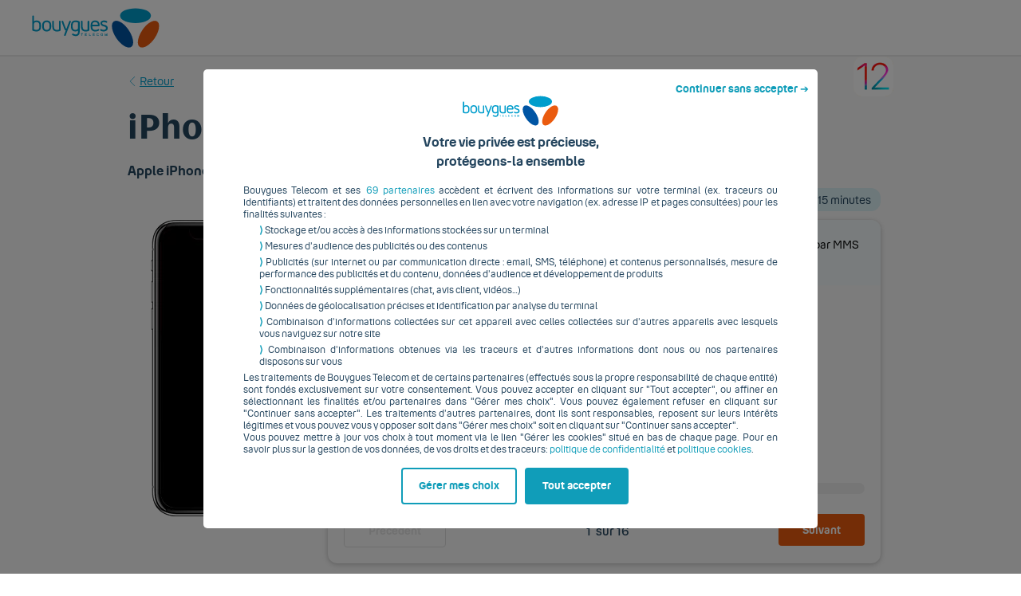

--- FILE ---
content_type: text/javascript; charset=utf-8
request_url: https://www.bouyguestelecom.fr/partials/island/statics/chunk.env.js
body_size: 1235
content:
let a=[],r=0;const c=4;let d=e=>{let n=[],t={get(){return t.lc||t.listen(()=>{})(),t.value},lc:0,listen(i){return t.lc=n.push(i),()=>{for(let l=r+c;l<a.length;)a[l]===i?a.splice(l,c):l+=c;let s=n.indexOf(i);~s&&(n.splice(s,1),--t.lc||t.off())}},notify(i,s){let l=!a.length;for(let o of n)a.push(o,t.value,i,s);if(l){for(r=0;r<a.length;r+=c)a[r](a[r+1],a[r+2],a[r+3]);a.length=0}},off(){},set(i){let s=t.value;s!==i&&(t.value=i,t.notify(s))},subscribe(i){let s=t.listen(i);return i(t.value),s},value:e};return t};const I=5,u=6,f=10;let P=(e,n,t,i)=>(e.events=e.events||{},e.events[t+f]||(e.events[t+f]=i(s=>{e.events[t].reduceRight((l,o)=>(o(l),l),{shared:{},...s})})),e.events[t]=e.events[t]||[],e.events[t].push(n),()=>{let s=e.events[t],l=s.indexOf(n);s.splice(l,1),s.length||(delete e.events[t],e.events[t+f](),delete e.events[t+f])}),g=1e3,m=(e,n)=>P(e,i=>{let s=n(i);s&&e.events[u].push(s)},I,i=>{let s=e.listen;e.listen=(...o)=>(!e.lc&&!e.active&&(e.active=!0,i()),s(...o));let l=e.off;return e.events[u]=[],e.off=()=>{l(),setTimeout(()=>{if(e.active&&!e.lc){e.active=!1;for(let o of e.events[u])o();e.events[u]=[]}},g)},()=>{e.listen=s,e.off=l}});const p={ASSETS_PREFIX:"https://www.bouyguestelecom.fr/partials",BASE_URL:"/partials",DEV:!1,MODE:"production",PROD:!0,PUBLIC_apiUrl:'"https://api.bouyguestelecom.fr"',PUBLIC_assetsBaseUrl:'"https://assets.bouyguestelecom.fr"',PUBLIC_assetsUrl:'"https://assets.bouyguestelecom.fr/Palpatine_Partials/statics@3.38.17"',PUBLIC_basePath:'"/partials"',PUBLIC_baseUrl:'"https://www.bouyguestelecom.fr"',PUBLIC_callbackUrl:'"https://assets.bouyguestelecom.fr/PICASSO-FRONT/main@1.0.11/bouyguestelecom.fr/callback.html"',PUBLIC_copilot:'{"active":false,"agentId":"df25a0b7-9ab2-4d41-b0d5-e4cacd6c7a4c","appMobileUrl":"https://bit.ly/4iCPvOP?r=qr","location":"europe-west1","projectId":"assistant--gcp-prod-28439"}',PUBLIC_graphqlUrl:'"https://api.bouyguestelecom.fr/graphql"',PUBLIC_idStoreDefaultName:'"Se Connecter"',PUBLIC_idUrl:'"https://assets.bouyguestelecom.fr/PICASSO-FRONT/main@1.0.11"',PUBLIC_oauth2Url:'"https://oauth2.bouyguestelecom.fr"',PUBLIC_omnikit:'{"active":true,"scriptUrl":"https://assets.bouyguestelecom.fr/Palpatine_Omnikit/omnikit@1/widget.init.js"}',PUBLIC_picassoUrl:'"https://www.mon-compte.bouyguestelecom.fr"',PUBLIC_searchEndpoint:'"https://www.bouyguestelecom.fr/search"',PUBLIC_searchIndexes:'{"accessories":"accessories","assistance_articles":"assistance_articles","assistance_entrees":"assistance_entrees","phones":"phones","plans":"plans"}',PUBLIC_searchMeili:'{"apiKey":"f6a6cdb611c48c335724d04aedcede6bef1f5c433cbe37a5ee619d1a1a061ac0","appHost":"https://api.bouyguestelecom.fr/search/query"}',PUBLIC_server:'"caddy"',PUBLIC_tagEnvironment:'"PROD"',PUBLIC_useBytelTC:"true",SITE:"https://www.bouyguestelecom.fr",SSR:!1},h={};for(let e in p)try{if(e.startsWith("PUBLIC_")){const n=e.split("_");h[n[1]]=JSON.parse(p[e])}}catch(n){console.log(`Error on Key ${e}`,n,p[e])}const w=d(h);m(w,()=>{_(),U()});const v=d(!0),L=d(!1);function _(){v.set(typeof window>"u"||window.innerWidth<768)}function U(){L.set(typeof window<"u"&&window.innerWidth<1024)}if(typeof window<"u"){const e=()=>{_(),U()};window.addEventListener("resize",e)}export{d as a,L as b,w as e,v as i,m as o};
